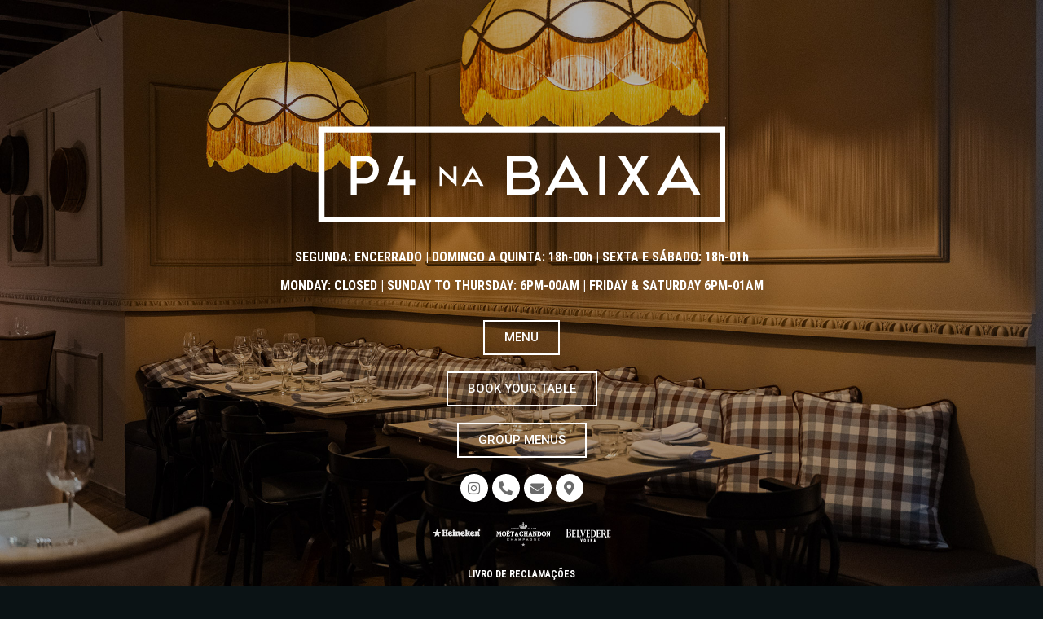

--- FILE ---
content_type: text/css
request_url: https://grupop4.pt/wp-content/themes/laurent/style.css?ver=6.0.2
body_size: 274
content:
/*
Theme Name: Laurent
Theme URI: https://laurent.qodeinteractive.com/
Description: Elegant Restaurant Theme
Author: Elated Themes
Author URI: http://themeforest.net/user/elated-themes
Text Domain: laurent
Tags: one-column, two-columns, three-columns, four-columns, left-sidebar, right-sidebar, custom-menu, featured-images, flexible-header, post-formats, sticky-post, threaded-comments, translation-ready
Version: 2.1
License: GNU General Public License
License URI: licence/GPL.txt

CSS changes can be made in files in the /css/ folder. This is a placeholder file required by WordPress, so do not delete it.

*/

--- FILE ---
content_type: text/css
request_url: https://grupop4.pt/wp-content/themes/laurent/assets/css/style_dynamic.css?ver=1705054012
body_size: 182
content:
.eltdf-page-footer .eltdf-footer-top-holder { background-color: #eeee22;border-color: #eeee22;border-width: 10px;}.eltdf-page-header .eltdf-fixed-wrapper.fixed .eltdf-menu-area { background-color: rgba(255, 255, 255, 0)!important;}.eltdf-header-box .eltdf-top-bar-background { height: 55px;}.eltdf-page-header .eltdf-menu-area { box-shadow: 0px 1px 3px rgba(0,0,0,0.15);}.eltdf-side-menu-button-opener { color: #c9ab81;}.eltdf-side-menu { text-align: center;}.eltdf-side-menu .widget img { margin: 0 auto;}.eltdf-title-holder .eltdf-title-wrapper .eltdf-page-title { font-family: Arial;}

--- FILE ---
content_type: text/css
request_url: https://grupop4.pt/wp-content/uploads/elementor/css/post-6355.css?ver=1767612462
body_size: 664
content:
.elementor-6355 .elementor-element.elementor-element-aae5949:not(.elementor-motion-effects-element-type-background), .elementor-6355 .elementor-element.elementor-element-aae5949 > .elementor-motion-effects-container > .elementor-motion-effects-layer{background-color:#000000;background-image:url("https://grupop4.pt/wp-content/uploads/2025/03/gp4-site-p4nabaixa-bg02.jpg");background-position:center center;background-size:cover;}.elementor-6355 .elementor-element.elementor-element-aae5949{transition:background 0.3s, border 0.3s, border-radius 0.3s, box-shadow 0.3s;}.elementor-6355 .elementor-element.elementor-element-aae5949 > .elementor-background-overlay{transition:background 0.3s, border-radius 0.3s, opacity 0.3s;}.elementor-6355 .elementor-element.elementor-element-3b09973 > .elementor-element-populated{margin:200px 25px 50px 25px;--e-column-margin-right:25px;--e-column-margin-left:25px;}.elementor-6355 .elementor-element.elementor-element-10a6e1c > .elementor-widget-container{padding:0px 0px 0px 0px;}.elementor-6355 .elementor-element.elementor-element-f7b4daf > .elementor-container{max-width:750px;}.elementor-6355 .elementor-element.elementor-element-36276e8 .elementor-button{font-family:"Roboto Condensed", Sans-serif;font-weight:500;fill:#000000;color:#000000;background-color:#FFFFFF;}.elementor-6355 .elementor-element.elementor-element-36276e8 .elementor-button:hover, .elementor-6355 .elementor-element.elementor-element-36276e8 .elementor-button:focus{color:#FFFFFF;background-color:#000000;}.elementor-6355 .elementor-element.elementor-element-36276e8 .elementor-button:hover svg, .elementor-6355 .elementor-element.elementor-element-36276e8 .elementor-button:focus svg{fill:#FFFFFF;}.elementor-6355 .elementor-element.elementor-element-cb818c5 .elementor-button{font-family:"Roboto Condensed", Sans-serif;font-weight:500;fill:#000000;color:#000000;background-color:#FFFFFF;}.elementor-6355 .elementor-element.elementor-element-cb818c5 .elementor-button:hover, .elementor-6355 .elementor-element.elementor-element-cb818c5 .elementor-button:focus{color:#FFFFFF;background-color:#000000;}.elementor-6355 .elementor-element.elementor-element-cb818c5 .elementor-button:hover svg, .elementor-6355 .elementor-element.elementor-element-cb818c5 .elementor-button:focus svg{fill:#FFFFFF;}.elementor-6355 .elementor-element.elementor-element-5805546 .elementor-button{font-family:"Roboto Condensed", Sans-serif;font-weight:500;fill:#000000;color:#000000;background-color:#FFFFFF;}.elementor-6355 .elementor-element.elementor-element-5805546 .elementor-button:hover, .elementor-6355 .elementor-element.elementor-element-5805546 .elementor-button:focus{color:#FFFFFF;background-color:#000000;}.elementor-6355 .elementor-element.elementor-element-5805546 .elementor-button:hover svg, .elementor-6355 .elementor-element.elementor-element-5805546 .elementor-button:focus svg{fill:#FFFFFF;}.elementor-6355 .elementor-element.elementor-element-c6d1011{text-align:center;color:#FFFFFF;font-family:"Roboto Condensed", Sans-serif;font-size:16px;font-weight:700;line-height:1.6em;width:100%;max-width:100%;}.elementor-6355 .elementor-element.elementor-element-390ed06 .elementor-button{background-color:#00000000;border-style:solid;border-width:2px 2px 2px 2px;border-radius:0px 0px 0px 0px;}.elementor-6355 .elementor-element.elementor-element-fe42ef2 .elementor-button{background-color:#00000000;border-style:solid;border-width:2px 2px 2px 2px;border-radius:0px 0px 0px 0px;}.elementor-6355 .elementor-element.elementor-element-0419b03 .elementor-button{background-color:#00000000;border-style:solid;border-width:2px 2px 2px 2px;border-radius:0px 0px 0px 0px;}.elementor-6355 .elementor-element.elementor-element-1fb6c43{--grid-template-columns:repeat(0, auto);--icon-size:17px;--grid-column-gap:5px;--grid-row-gap:0px;}.elementor-6355 .elementor-element.elementor-element-1fb6c43 .elementor-widget-container{text-align:center;}.elementor-6355 .elementor-element.elementor-element-1fb6c43 .elementor-social-icon{background-color:#FFFFFF;--icon-padding:0.5em;}.elementor-6355 .elementor-element.elementor-element-1fb6c43 .elementor-social-icon i{color:#6A6A6A;}.elementor-6355 .elementor-element.elementor-element-1fb6c43 .elementor-social-icon svg{fill:#6A6A6A;}.elementor-6355 .elementor-element.elementor-element-4ab0ee9{text-align:center;color:#FFFFFF;font-family:"Roboto Condensed", Sans-serif;font-size:12px;font-weight:700;line-height:0em;}.elementor-6355 .elementor-element.elementor-element-4ab0ee9 > .elementor-widget-container{padding:0px 0px 0px 0px;}@media(min-width:768px){.elementor-6355 .elementor-element.elementor-element-57a0088{width:15%;}.elementor-6355 .elementor-element.elementor-element-90c0f4f{width:25%;}}@media(min-width:1025px){.elementor-6355 .elementor-element.elementor-element-aae5949:not(.elementor-motion-effects-element-type-background), .elementor-6355 .elementor-element.elementor-element-aae5949 > .elementor-motion-effects-container > .elementor-motion-effects-layer{background-attachment:fixed;}}